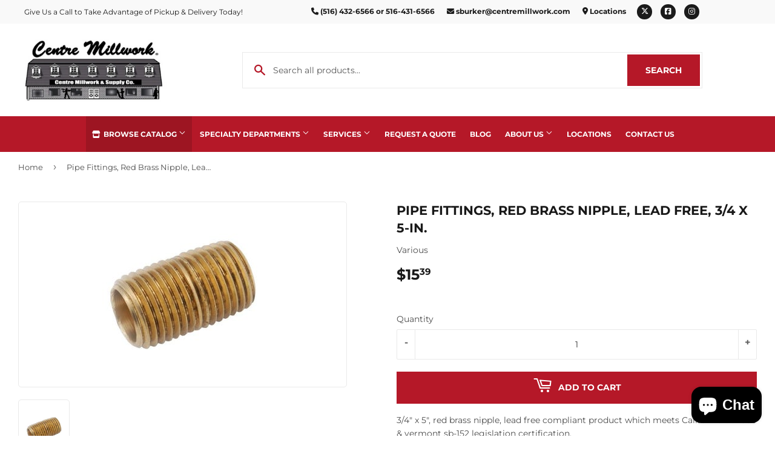

--- FILE ---
content_type: text/javascript; charset=utf-8
request_url: https://centremillwork.com/products/pipe-fittings-red-brass-nipple-lead-free-3-4-x-5-in.js
body_size: 396
content:
{"id":9174730473777,"title":"Pipe Fittings, Red Brass Nipple, Lead Free, 3\/4 x 5-In.","handle":"pipe-fittings-red-brass-nipple-lead-free-3-4-x-5-in","description":"\u003cp\u003e3\/4\" x 5\", red brass nipple, lead free compliant product which meets California ab-1953 \u0026amp; vermont sb-152 legislation certification.\u003c\/p\u003e","published_at":"2023-11-07T15:03:44-05:00","created_at":"2023-11-07T15:03:44-05:00","vendor":"Various","type":"","tags":["Boxes \u0026 Covers","Brand_Various","Catalyst","Category_Conduit \u0026 Fittings","Category_Electrical Boxes \u0026 Accessories","Category_Pipes \u0026 Fittings","Conduit","Fittings","Fittings - Brass Threaded","Nipples","NMR","Pipes \u0026 Fittings","Plumbing","Various"],"price":1539,"price_min":1539,"price_max":1539,"available":true,"price_varies":false,"compare_at_price":null,"compare_at_price_min":0,"compare_at_price_max":0,"compare_at_price_varies":false,"variants":[{"id":47740673655089,"title":"Default Title","option1":"Default Title","option2":null,"option3":null,"sku":"609420","requires_shipping":true,"taxable":true,"featured_image":null,"available":true,"name":"Pipe Fittings, Red Brass Nipple, Lead Free, 3\/4 x 5-In.","public_title":null,"options":["Default Title"],"price":1539,"weight":0,"compare_at_price":null,"inventory_management":null,"barcode":"00719852922841","requires_selling_plan":false,"selling_plan_allocations":[]}],"images":["\/\/cdn.shopify.com\/s\/files\/1\/0828\/8878\/6225\/products\/608711_3552289c-106c-4ca7-8497-04f7458939a0.jpg?v=1699387424"],"featured_image":"\/\/cdn.shopify.com\/s\/files\/1\/0828\/8878\/6225\/products\/608711_3552289c-106c-4ca7-8497-04f7458939a0.jpg?v=1699387424","options":[{"name":"Title","position":1,"values":["Default Title"]}],"url":"\/products\/pipe-fittings-red-brass-nipple-lead-free-3-4-x-5-in","media":[{"alt":null,"id":35796103364913,"position":1,"preview_image":{"aspect_ratio":1.0,"height":265,"width":265,"src":"https:\/\/cdn.shopify.com\/s\/files\/1\/0828\/8878\/6225\/products\/608711_3552289c-106c-4ca7-8497-04f7458939a0.jpg?v=1699387424"},"aspect_ratio":1.0,"height":265,"media_type":"image","src":"https:\/\/cdn.shopify.com\/s\/files\/1\/0828\/8878\/6225\/products\/608711_3552289c-106c-4ca7-8497-04f7458939a0.jpg?v=1699387424","width":265}],"requires_selling_plan":false,"selling_plan_groups":[]}